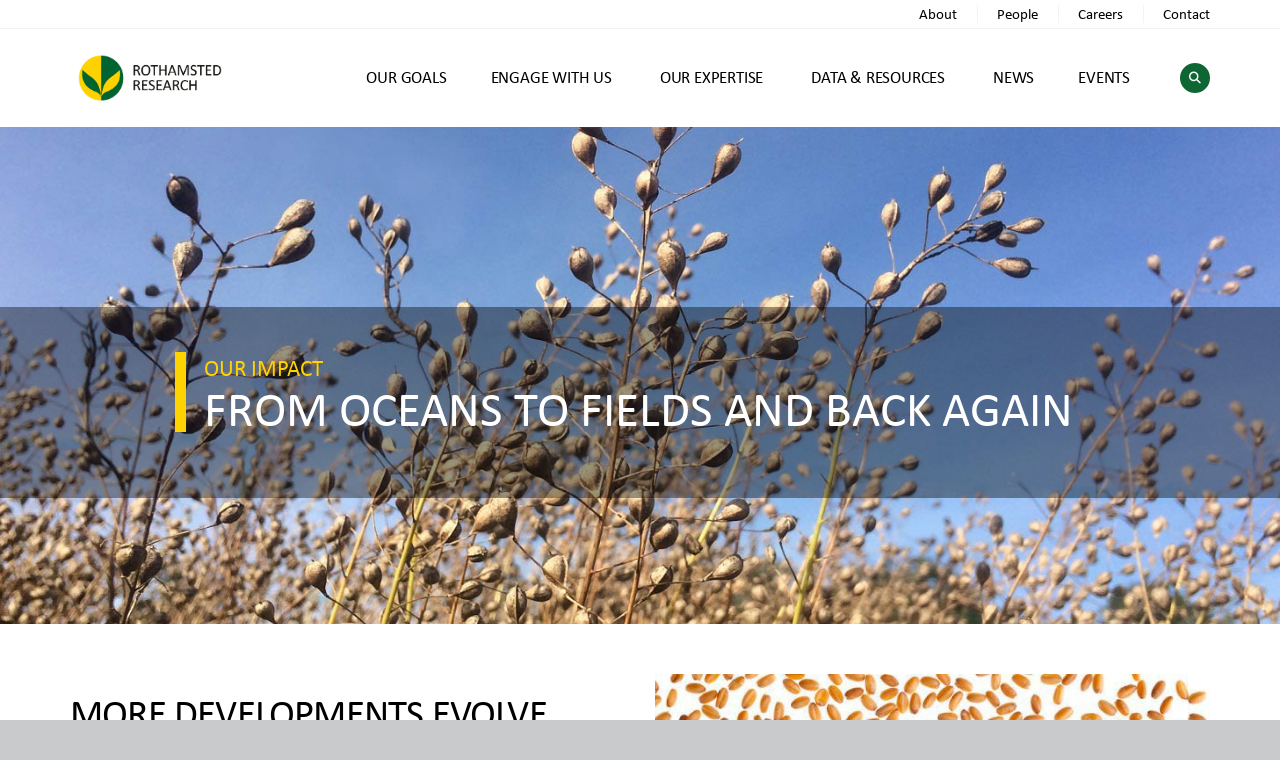

--- FILE ---
content_type: text/html; charset=UTF-8
request_url: https://www.rothamsted.ac.uk/oceans-fields-and-back-again
body_size: 56256
content:
																		<!DOCTYPE html>
<html lang="en" dir="ltr">
  <head>
    <meta charset="utf-8" />
<link rel="canonical" href="https://www.rothamsted.ac.uk/oceans-fields-and-back-again" />
<meta name="Generator" content="Drupal 10 (https://www.drupal.org)" />
<meta name="MobileOptimized" content="width" />
<meta name="HandheldFriendly" content="true" />
<meta name="viewport" content="width=device-width, initial-scale=1.0" />
<style>header .site-branding-logo{max-width:160px!important;} header.header-default .header-main-inner .branding{width:160px!important;}</style>
<link rel="icon" href="/sites/default/files/rothamsted-favicon_0.png" type="image/png" />

    <title>From oceans to fields and back again | Rothamsted Research</title>
    <link rel="stylesheet" media="all" href="/sites/default/files/css/css_-X8QXx9O6r9w_nv00o85KroXvWz48xG6P1HpQRlxXFo.css?delta=0&amp;language=en&amp;theme=codesk_sub&amp;include=eJxli1EKhDAMBS_UTY8kqY0lGNvFl7r09rsIi4I_j8cMM7csWGOxlthe8GFaS5hPOqGneF3CqpWyLNzNQ-FDGdObi6SulmWPT0QMiIOWvVWXmv8VTH_WeFzVDT0qDLhsMTEkHCofxHNpa7mbfAFfo0zw" />
<link rel="stylesheet" media="all" href="//fonts.googleapis.com/css2?family=Montserrat:wght@300;400;500;700;800;900&amp;display=swap" />
<link rel="stylesheet" media="all" href="//fonts.googleapis.com/css2?family=Open+Sans:wght@300;400;500;600;700;800&amp;display=swap" />
<link rel="stylesheet" media="all" href="//fast.fonts.net/cssapi/850a3186-46f2-44ee-8314-17899533b257.css" />
<link rel="stylesheet" media="all" href="/sites/default/files/css/css_g2mmVEhXsSW7mjF4XHv0vlSUrbPQ3Tqhzl1tchMlc2o.css?delta=4&amp;language=en&amp;theme=codesk_sub&amp;include=eJxli1EKhDAMBS_UTY8kqY0lGNvFl7r09rsIi4I_j8cMM7csWGOxlthe8GFaS5hPOqGneF3CqpWyLNzNQ-FDGdObi6SulmWPT0QMiIOWvVWXmv8VTH_WeFzVDT0qDLhsMTEkHCofxHNpa7mbfAFfo0zw" />


    <script type="application/json" data-drupal-selector="drupal-settings-json">{"path":{"baseUrl":"\/","pathPrefix":"","currentPath":"node\/379","currentPathIsAdmin":false,"isFront":false,"currentLanguage":"en"},"pluralDelimiter":"\u0003","suppressDeprecationErrors":true,"ajaxTrustedUrl":{"\/search\/node":true},"user":{"uid":0,"permissionsHash":"6786bfc0bab58adbe5653e2ddd3356e0b8c0eecb6808a237bffd805b4ca98ddb"}}</script>
<script src="/sites/default/files/js/js_qpp_Lq-eqNzMhvs9rV0b6YeAah8msxksJ_XxNVWDxd4.js?scope=header&amp;delta=0&amp;language=en&amp;theme=codesk_sub&amp;include=eJxly1EKgCAQhOELmR4pVt1kadFwNOj2RRBGvQ3f8IcSGatLWjzphHao5GTCrTO6d2NarJJt5IW6NpNoF8K8UWLfRSNX9ydLADfYpZbcOMengsr1Kh2jetG3OgHFQ0Dq"></script>


    

    
          <style class="style-customize">:root { }</style>
    
          <style type="text/css">.el-92609846 > .bb-inner{padding-top:50px!important; padding-bottom:50px!important}
.el-63748396 > .bb-inner{padding-top:50px!important; padding-bottom:50px!important}
.el-79876957 > .bb-inner{padding-top:50px!important; padding-bottom:50px!important}
.el-75908476 > .bb-inner{padding-top:50px!important; padding-bottom:50px!important}
.el-93742632 > .bb-inner{padding-top:15px!important; margin-top:15px!important}
</style>
    
  </head>

  
  <body class="gavias-pagebuilder layout-no-sidebars wide path-node node--type-pages">

    <a href="#main-content" class="visually-hidden focusable">
      Skip to main content
    </a>

    
    
      <div class="dialog-off-canvas-main-canvas" data-off-canvas-main-canvas>
    <div class="gva-body-wrapper">
	<div class="body-page gva-body-page">
	   <header id="header" class="header-default">
  
      <div class="topbar">
      <div class="container">
        <div class="row">
          <div class="col-12">
            <div class="topbar-content-inner clearfix"> 
              <div class="topbar-content">  <div>
    <div id="block-topbarmenu" class="block block-block-content block-block-contenta85efe6f-ffcf-4f1d-b273-e1b68e775edf no-title">
  
    
      <div class="content block-content">
      
            <div class="field field--name-body field--type-text-with-summary field--label-hidden field__item"><div class="topmenu topbar-information d-xl-block d-lg-block d-md-block d-sm-block d-none"><ul><li><a href="/about-rothamsted-research" title="About">About</a></li><li><a href="/our-people" title="People">People</a></li><li><a href="/careers-rothamsted" title="Careers">Careers</a></li><li><a href="/contact-0" title="Contact">Contact</a></li></ul></div></div>
      
    </div>
  </div>

  </div>
</div>
                          </div>  
          </div>
        </div>
      </div>
    </div>
  
            

   <div class="header-main gv-sticky-menu">
      <div class="container header-content-layout">
         <div class="header-main-inner p-relative">
            <div class="row">
              <div class="col-md-12 col-sm-12 col-xs-12 content-inner">
                <div class="branding">
                                        <div>
    
      <a href="/" title="Home" rel="home" class="site-branding-logo">
        
        <img class="logo-site" src="/sites/default/files/rothamsted-logo.png" alt="Home" />
        
    </a>
    
  </div>

                                  </div>
                
                <div class="header-inner clearfix ">
                  <div class="main-menu">
                    <div class="area-main-menu">
                      <div class="area-inner">
                        <div class="gva-offcanvas-mobile">
                          <div class="close-offcanvas hidden"><i class="fa fa-times"></i></div>
                          <div class="main-menu-inner">
                                                            <div>
    <nav aria-labelledby="block-codesk-sub-main-menu-menu" id="block-codesk-sub-main-menu" class="block block-menu navigation menu--main">
          
  
  <h2  class="visually-hidden block-title block-title" id="block-codesk-sub-main-menu-menu"><span>Main navigation</span></h2>
  
  <div class="block-content">
                 
<div class="gva-navigation">

              <ul  class="clearfix gva_menu gva_menu_main">

                                      <li  class="menu-item ">
        <a href="/our-goals">          OUR GOALS        </a>
                      </li>
                                                        <li  class="menu-item menu-item--expanded  gva-mega-menu megamenu menu-grid menu-columns-3">
        <a href="">          ENGAGE WITH US<span class="icaret nav-plus"></span>        </a>
                              <ul class="menu sub-menu">
                                      <li  class="menu-item">
        <a href="/knowledge-exchange">          KNOWLEDGE EXCHANGE        </a>
                      </li>
                                  <li  class="menu-item">
        <a href="/partnering-business">          PARTNERING WITH BUSINESS        </a>
                      </li>
                                  <li  class="menu-item">
        <a href="/global-partnerships">          GLOBAL PARTNERSHIPS        </a>
                      </li>
                                  <li  class="menu-item">
        <a href="/public-engagement">          PUBLIC ENGAGEMENT        </a>
                      </li>
                                  <li  class="menu-item">
        <a href="/innovation">          INNOVATION        </a>
                      </li>
                                  <li  class="menu-item">
        <a href="/engaging-policy-makers">          ENGAGING WITH POLICY MAKERS        </a>
                      </li>
                                  <li  class="menu-item">
        <a href="/get-involved">          GET INVOLVED        </a>
                      </li>
        </ul>
        </li>
                                                        <li  class="menu-item menu-item--expanded  gva-mega-menu megamenu menu-grid menu-columns-3">
        <a href="">          OUR EXPERTISE<span class="icaret nav-plus"></span>        </a>
                              <ul class="menu sub-menu">
                                      <li  class="menu-item">
        <a href="/science-strategic-teams">          SCIENCE TEAMS        </a>
                      </li>
                                  <li  class="menu-item">
        <a href="/our-people/science">          OUR SCIENTISTS        </a>
                      </li>
                                  <li  class="menu-item">
        <a href="/national-bioscience-research-infrastructures">          NATIONAL BIOSCIENCE RESEARCH INFRASTRUCTURES        </a>
                      </li>
                                  <li  class="menu-item">
        <a href="/science-programmes-and-projects">          SCIENCE PROGRAMMES AND PROJECTS        </a>
                      </li>
                                  <li  class="menu-item">
        <a href="/scientific-facilities-and-services">          SCIENTIFIC FACILITIES &amp; SERVICES        </a>
                      </li>
        </ul>
        </li>
                                                        <li  class="menu-item menu-item--expanded  gva-mega-menu megamenu menu-grid menu-columns-3">
        <a href="">          DATA &amp; RESOURCES<span class="icaret nav-plus"></span>        </a>
                              <ul class="menu sub-menu">
                                      <li  class="menu-item">
        <a href="https://repository.rothamsted.ac.uk">          PUBLICATIONS        </a>
                      </li>
                                  <li  class="menu-item">
        <a href="/data-repositories-model-and-software">          DATA, MODELS AND SOFTWARE        </a>
                      </li>
                                  <li  class="menu-item">
        <a href="/interactive-web-based-tools">          INTERACTIVE TOOLS        </a>
                      </li>
                                  <li  class="menu-item">
        <a href="/library-collections-archives">          LIBRARY COLLECTION &amp; ARCHIVES        </a>
                      </li>
        </ul>
        </li>
                                  <li  class="menu-item ">
        <a href="/news">          NEWS        </a>
                      </li>
                                  <li  class="menu-item ">
        <a href="/events">          EVENTS        </a>
                      </li>
        </ul>
  

</div>


        </div>  
</nav>

  </div>

                                                      </div>

                                                      <div class="after-offcanvas hidden">
                                <div>
    <div data-drupal-messages-fallback class="hidden"></div>
<nav aria-labelledby="block-codesk-sub-account-menu-menu" id="block-codesk-sub-account-menu" class="block block-menu navigation menu--account">
          
  
  <h2  class="visually-hidden block-title block-title" id="block-codesk-sub-account-menu-menu"><span>User account menu</span></h2>
  
  <div class="block-content">
                 
              <ul class="gva_menu">
        
            <li  class="menu-item">
        <a href="/user/login" data-drupal-link-system-path="user/login">Log in</a>
        
      </li>
        </ul>
  


        </div>  
</nav>


<div class="breadcrumb-content-inner">
  <div class="gva-breadcrumb-content">
    <div id="block-codesk-sub-breadcrumbs" class="text-light block gva-block-breadcrumb block-system block-system-breadcrumb-block no-title">
      <div class="breadcrumb-style" style="background-color: #F6F6F6;background-image: url(&#039;/themes/custom/codesk/assets/images/breadcrumb.jpg&#039;);background-position: center center;background-repeat: no-repeat;">
          <div class="breadcrumb-content-main">  
          <h1 class="page-title">From oceans to fields and back again </h1>          
                          <div class="">
                <div class="content block-content"><div class="breadcrumb-links">
  <div class="content-inner">
          <nav class="breadcrumb " aria-labelledby="system-breadcrumb">
      </nav>
      </div> 
</div>  </div>
              </div>  
                      </div> 
        <div class="gva-parallax-inner skrollable skrollable-between" data-bottom-top="top: -80%;" data-top-bottom="top: 0%;"></div>    
      </div> 
    </div>  
  </div>  
</div>  

<div class="views-element-container block block-views block-views-blockarticles-block-1 no-title" id="block-views-block-articles-block-1">
  
    
      <div class="content block-content">
      <div><div class="gva-view js-view-dom-id-7c1ea1ab6eaaabfa0126cd4360318b171b98dc171fd34e7fef6ba64741c1f3cc">
  
  
  

  
  
  

  <div class="owl-carousel init-carousel-owl" data-items="3" data-items_lg="3" data-items_md="3" data-items_sm="2" data-items_xs="1" data-loop="1" data-speed="200" data-auto_play="0" data-auto_play_speed="1000" data-auto_play_timeout="3000" data-auto_play_hover="1" data-navigation="1" data-rewind_nav="1" data-pagination="0" data-mouse_drag="1" data-touch_drag="1">
   
   
             <div class="item">
            <div>
  
<!-- Display teaser -->

  <section>
    <div class="post-block teaser">
      <div class="post-image">
        
            <div class="field field--name-field-background-image field--type-image field--label-hidden field__item">
<div class="item-image">
  <a href="/article/big-picture-using-wildflower-strips-pest-control"><img loading="lazy" src="/sites/default/files/styles/medium_750x620_/public/hero-images/_DSC0594HERO.JPG?itok=NW-PUcZw" alt="people in the field" />

</a>
</div>
</div>
      
      </div>
      <div class="post-content text-left">
        <div class="content-inner">
          <div>
          <div class="quarter-margin">
            <div class="button-10">
            <div class="field field--name-field-article-type field--type-entity-reference field--label-hidden field__item"><a href="/taxonomy/term/213" hreflang="en">Article</a></div>
      </div>
            <h4 class="post-title"> <a href="/article/big-picture-using-wildflower-strips-pest-control" rel="bookmark">
<span>The big picture: using wildflower strips for pest control</span>
</a></h4>
            <p class="paragraph-30">
            <div class="field field--name-field-panel-summary field--type-string field--label-hidden field__item">They may be beautiful, but these strips prove pretty deadly for every farmer&#039;s mortal enemy: aphids</div>
      </p>
            <div class="button-10">23 Sep 2022</div>
          </div>
                    </div>
        </div>       
      </div>
    </div>
  </section>
  
  <!-- End Display teaser -->
  
  </div>
         </div>
             <div class="item">
            <div>
  
<!-- Display teaser -->

  <section>
    <div class="post-block teaser">
      <div class="post-image">
        
            <div class="field field--name-field-background-image field--type-image field--label-hidden field__item">
<div class="item-image">
  <a href="/article/big-picture-water-detectives-tracking-pollution-its-colour"><img loading="lazy" src="/sites/default/files/styles/medium_750x620_/public/hero-images/Hero1.jpg?itok=lMsGRxc2" alt="water test" />

</a>
</div>
</div>
      
      </div>
      <div class="post-content text-left">
        <div class="content-inner">
          <div>
          <div class="quarter-margin">
            <div class="button-10">
            <div class="field field--name-field-article-type field--type-entity-reference field--label-hidden field__item"><a href="/taxonomy/term/213" hreflang="en">Article</a></div>
      </div>
            <h4 class="post-title"> <a href="/article/big-picture-water-detectives-tracking-pollution-its-colour" rel="bookmark">
<span>THE BIG PICTURE: THE WATER DETECTIVES TRACKING POLLUTION BY ITS COLOUR</span>
</a></h4>
            <p class="paragraph-30">
            <div class="field field--name-field-panel-summary field--type-string field--label-hidden field__item">Tracking pollution sources involves hi tech kit and know how - that was until now</div>
      </p>
            <div class="button-10">23 Sep 2022</div>
          </div>
                    </div>
        </div>       
      </div>
    </div>
  </section>
  
  <!-- End Display teaser -->
  
  </div>
         </div>
             <div class="item">
            <div>
  
<!-- Display teaser -->

  <section>
    <div class="post-block teaser">
      <div class="post-image">
        
            <div class="field field--name-field-background-image field--type-image field--label-hidden field__item">
<div class="item-image">
  <a href="/article/kicking-habit-pesticides"><img loading="lazy" src="/sites/default/files/styles/medium_750x620_/public/hero-images/Pollen-beetle.jpg?itok=4p1ev_oG" alt="pollen beetle" />

</a>
</div>
</div>
      
      </div>
      <div class="post-content text-left">
        <div class="content-inner">
          <div>
          <div class="quarter-margin">
            <div class="button-10">
            <div class="field field--name-field-article-type field--type-entity-reference field--label-hidden field__item"><a href="/taxonomy/term/213" hreflang="en">Article</a></div>
      </div>
            <h4 class="post-title"> <a href="/article/kicking-habit-pesticides" rel="bookmark">
<span>KICKING THE HABIT: PESTICIDES</span>
</a></h4>
            <p class="paragraph-30">
            <div class="field field--name-field-panel-summary field--type-string field--label-hidden field__item">Does farming need to go cold turkey? Part 2 of our series.</div>
      </p>
            <div class="button-10">23 Sep 2022</div>
          </div>
                    </div>
        </div>       
      </div>
    </div>
  </section>
  
  <!-- End Display teaser -->
  
  </div>
         </div>
             <div class="item">
            <div>
  
<!-- Display teaser -->

  <section>
    <div class="post-block teaser">
      <div class="post-image">
        
            <div class="field field--name-field-background-image field--type-image field--label-hidden field__item">
<div class="item-image">
  <a href="/article/kicking-habit-livestock-farms"><img loading="lazy" src="/sites/default/files/styles/medium_750x620_/public/hero-images/North-Wyke-Farm-Livestock-.jpg?itok=8XK9rJUu" alt="cows in the field" />

</a>
</div>
</div>
      
      </div>
      <div class="post-content text-left">
        <div class="content-inner">
          <div>
          <div class="quarter-margin">
            <div class="button-10">
            <div class="field field--name-field-article-type field--type-entity-reference field--label-hidden field__item"><a href="/taxonomy/term/213" hreflang="en">Article</a></div>
      </div>
            <h4 class="post-title"> <a href="/article/kicking-habit-livestock-farms" rel="bookmark">
<span>KICKING THE HABIT: LIVESTOCK FARMS</span>
</a></h4>
            <p class="paragraph-30">
            <div class="field field--name-field-panel-summary field--type-string field--label-hidden field__item">Does farming need to go cold turkey? Part 4 of our series.</div>
      </p>
            <div class="button-10">23 Sep 2022</div>
          </div>
                    </div>
        </div>       
      </div>
    </div>
  </section>
  
  <!-- End Display teaser -->
  
  </div>
         </div>
             <div class="item">
            <div>
  
<!-- Display teaser -->

  <section>
    <div class="post-block teaser">
      <div class="post-image">
        
            <div class="field field--name-field-background-image field--type-image field--label-hidden field__item">
<div class="item-image">
  <a href="/article/kicking-habit-food-thought"><img loading="lazy" src="/sites/default/files/styles/medium_750x620_/public/hero-images/DSC7413.jpg?itok=FTnVr1KK" alt="fruits and vegetables" />

</a>
</div>
</div>
      
      </div>
      <div class="post-content text-left">
        <div class="content-inner">
          <div>
          <div class="quarter-margin">
            <div class="button-10">
            <div class="field field--name-field-article-type field--type-entity-reference field--label-hidden field__item"><a href="/taxonomy/term/213" hreflang="en">Article</a></div>
      </div>
            <h4 class="post-title"> <a href="/article/kicking-habit-food-thought" rel="bookmark">
<span>KICKING THE HABIT: FOOD FOR THOUGHT</span>
</a></h4>
            <p class="paragraph-30">
            <div class="field field--name-field-panel-summary field--type-string field--label-hidden field__item">Does farming need to go cold turkey? The last part in our series.</div>
      </p>
            <div class="button-10">23 Sep 2022</div>
          </div>
                    </div>
        </div>       
      </div>
    </div>
  </section>
  
  <!-- End Display teaser -->
  
  </div>
         </div>
             <div class="item">
            <div>
  
<!-- Display teaser -->

  <section>
    <div class="post-block teaser">
      <div class="post-image">
        
            <div class="field field--name-field-background-image field--type-image field--label-hidden field__item">
<div class="item-image">
  <a href="/article/kicking-habit-fertilisers"><img loading="lazy" src="/sites/default/files/styles/medium_750x620_/public/hero-images/Fertiliser%20Spreading.jpg?itok=wktZKKJz" alt="fertiliser spreading" />

</a>
</div>
</div>
      
      </div>
      <div class="post-content text-left">
        <div class="content-inner">
          <div>
          <div class="quarter-margin">
            <div class="button-10">
            <div class="field field--name-field-article-type field--type-entity-reference field--label-hidden field__item"><a href="/taxonomy/term/213" hreflang="en">Article</a></div>
      </div>
            <h4 class="post-title"> <a href="/article/kicking-habit-fertilisers" rel="bookmark">
<span>KICKING THE HABIT: FERTILISERS</span>
</a></h4>
            <p class="paragraph-30">
            <div class="field field--name-field-panel-summary field--type-string field--label-hidden field__item">Does farming need to go cold turkey? Part 3 of our series.</div>
      </p>
            <div class="button-10">23 Sep 2022</div>
          </div>
                    </div>
        </div>       
      </div>
    </div>
  </section>
  
  <!-- End Display teaser -->
  
  </div>
         </div>
             <div class="item">
            <div>
  
<!-- Display teaser -->

  <section>
    <div class="post-block teaser">
      <div class="post-image">
        
            <div class="field field--name-field-background-image field--type-image field--label-hidden field__item">
<div class="item-image">
  <a href="/article/kicking-habit"><img loading="lazy" src="/sites/default/files/styles/medium_750x620_/public/hero-images/Knight-24m-tractor-mounted-sprayer.jpg?itok=TytOSvto" alt="tractor mounted sprayer" />

</a>
</div>
</div>
      
      </div>
      <div class="post-content text-left">
        <div class="content-inner">
          <div>
          <div class="quarter-margin">
            <div class="button-10">
            <div class="field field--name-field-article-type field--type-entity-reference field--label-hidden field__item"><a href="/taxonomy/term/213" hreflang="en">Article</a></div>
      </div>
            <h4 class="post-title"> <a href="/article/kicking-habit" rel="bookmark">
<span>KICKING THE HABIT</span>
</a></h4>
            <p class="paragraph-30">
            <div class="field field--name-field-panel-summary field--type-string field--label-hidden field__item">Does farming need to go cold turkey? Part 1 of our series.</div>
      </p>
            <div class="button-10">23 Sep 2022</div>
          </div>
                    </div>
        </div>       
      </div>
    </div>
  </section>
  
  <!-- End Display teaser -->
  
  </div>
         </div>
             <div class="item">
            <div>
  
<!-- Display teaser -->

  <section>
    <div class="post-block teaser">
      <div class="post-image">
        
            <div class="field field--name-field-background-image field--type-image field--label-hidden field__item">
<div class="item-image">
  <a href="/article/lte-we-trust"><img loading="lazy" src="/sites/default/files/styles/medium_750x620_/public/hero-images/4928%20Park%20Grass%20Experiment%202016%20_DSC3806.jpg?itok=qoFf4BTt" alt="park grass" />

</a>
</div>
</div>
      
      </div>
      <div class="post-content text-left">
        <div class="content-inner">
          <div>
          <div class="quarter-margin">
            <div class="button-10">
            <div class="field field--name-field-article-type field--type-entity-reference field--label-hidden field__item"><a href="/taxonomy/term/213" hreflang="en">Article</a></div>
      </div>
            <h4 class="post-title"> <a href="/article/lte-we-trust" rel="bookmark">
<span>In LTE we trust</span>
</a></h4>
            <p class="paragraph-30">
            <div class="field field--name-field-panel-summary field--type-string field--label-hidden field__item">Three Rothamsted long term experiments are now supported by the Ecological Continuity Trust</div>
      </p>
            <div class="button-10">23 Sep 2022</div>
          </div>
                    </div>
        </div>       
      </div>
    </div>
  </section>
  
  <!-- End Display teaser -->
  
  </div>
         </div>
             <div class="item">
            <div>
  
<!-- Display teaser -->

  <section>
    <div class="post-block teaser">
      <div class="post-image">
        
            <div class="field field--name-field-background-image field--type-image field--label-hidden field__item">
<div class="item-image">
  <a href="/article/ge-field-trial-low-asparagine-wheat-qa"><img loading="lazy" src="/sites/default/files/styles/medium_750x620_/public/hero-images/Bread-and-wheat.jpg?itok=XExtgCLq" alt="bread and wheat" />

</a>
</div>
</div>
      
      </div>
      <div class="post-content text-left">
        <div class="content-inner">
          <div>
          <div class="quarter-margin">
            <div class="button-10">
            <div class="field field--name-field-article-type field--type-entity-reference field--label-hidden field__item"><a href="/taxonomy/term/213" hreflang="en">Article</a></div>
      </div>
            <h4 class="post-title"> <a href="/article/ge-field-trial-low-asparagine-wheat-qa" rel="bookmark">
<span>GE Field Trial: Low Asparagine Wheat Q&amp;A</span>
</a></h4>
            <p class="paragraph-30">
            <div class="field field--name-field-panel-summary field--type-string field--label-hidden field__item">Find out more about our proposed trials of gene edited (GE) wheat.</div>
      </p>
            <div class="button-10">23 Sep 2022</div>
          </div>
                    </div>
        </div>       
      </div>
    </div>
  </section>
  
  <!-- End Display teaser -->
  
  </div>
         </div>
             <div class="item">
            <div>
  
<!-- Display teaser -->

  <section>
    <div class="post-block teaser">
      <div class="post-image">
        
            <div class="field field--name-field-background-image field--type-image field--label-hidden field__item">
<div class="item-image">
  <a href="/article/field-trialling-gm-and-ge-crops-rothamsted"><img loading="lazy" src="/sites/default/files/styles/medium_750x620_/public/hero-images/6048%20GM%20Camelina%20Trial%202015%20DSC_4888_0.jpg?itok=ExErP-mL" alt="camelina" />

</a>
</div>
</div>
      
      </div>
      <div class="post-content text-left">
        <div class="content-inner">
          <div>
          <div class="quarter-margin">
            <div class="button-10">
            <div class="field field--name-field-article-type field--type-entity-reference field--label-hidden field__item"><a href="/article-type/science" hreflang="en">Science</a></div>
      </div>
            <h4 class="post-title"> <a href="/article/field-trialling-gm-and-ge-crops-rothamsted" rel="bookmark">
<span>Field trialling GM and GE crops at Rothamsted</span>
</a></h4>
            <p class="paragraph-30">
            <div class="field field--name-field-panel-summary field--type-string field--label-hidden field__item">Throughout the last year, field trials of GM and GE crops have continued at Rothamsted despite the various lockdowns and other restrictions that have hampered progress elsewhere.</div>
      </p>
            <div class="button-10">23 Sep 2022</div>
          </div>
                    </div>
        </div>       
      </div>
    </div>
  </section>
  
  <!-- End Display teaser -->
  
  </div>
         </div>
             <div class="item">
            <div>
  
<!-- Display teaser -->

  <section>
    <div class="post-block teaser">
      <div class="post-image">
        
            <div class="field field--name-field-background-image field--type-image field--label-hidden field__item">
<div class="item-image">
  <a href="/article/fact-or-fake-news-our-food-becoming-less-nutritious"><img loading="lazy" src="/sites/default/files/styles/medium_750x620_/public/hero-images/3732-Bread-_DSC8433-BANNER-5.jpg?itok=sGPBwkpc" alt="bread" />

</a>
</div>
</div>
      
      </div>
      <div class="post-content text-left">
        <div class="content-inner">
          <div>
          <div class="quarter-margin">
            <div class="button-10">
            <div class="field field--name-field-article-type field--type-entity-reference field--label-hidden field__item"><a href="/article-type/blog" hreflang="en">Blog</a></div>
      </div>
            <h4 class="post-title"> <a href="/article/fact-or-fake-news-our-food-becoming-less-nutritious" rel="bookmark">
<span>Fact or Fake News: is our food becoming less nutritious?</span>
</a></h4>
            <p class="paragraph-30">
            <div class="field field--name-field-panel-summary field--type-string field--label-hidden field__item">Twittersphere reports we need to eat twice as much broccoli</div>
      </p>
            <div class="button-10">23 Sep 2022</div>
          </div>
                    </div>
        </div>       
      </div>
    </div>
  </section>
  
  <!-- End Display teaser -->
  
  </div>
         </div>
             <div class="item">
            <div>
  
<!-- Display teaser -->

  <section>
    <div class="post-block teaser">
      <div class="post-image">
        
            <div class="field field--name-field-background-image field--type-image field--label-hidden field__item">
<div class="item-image">
  <a href="/article/dont-let-perfect-be-enemy-good"><img loading="lazy" src="/sites/default/files/styles/medium_750x620_/public/hero-images/china-hero.jpg?itok=9emhJkY6" alt="tea field" />

</a>
</div>
</div>
      
      </div>
      <div class="post-content text-left">
        <div class="content-inner">
          <div>
          <div class="quarter-margin">
            <div class="button-10">
            <div class="field field--name-field-article-type field--type-entity-reference field--label-hidden field__item"><a href="/article-type/video" hreflang="en">Video</a></div>
      </div>
            <h4 class="post-title"> <a href="/article/dont-let-perfect-be-enemy-good" rel="bookmark">
<span>Don&#039;t let the perfect, be the enemy of the good</span>
</a></h4>
            <p class="paragraph-30">
            <div class="field field--name-field-panel-summary field--type-string field--label-hidden field__item">Hindsight is a wonderful thing, especially when it is other people’s…</div>
      </p>
            <div class="button-10">23 Sep 2022</div>
          </div>
                    </div>
        </div>       
      </div>
    </div>
  </section>
  
  <!-- End Display teaser -->
  
  </div>
         </div>
             <div class="item">
            <div>
  
<!-- Display teaser -->

  <section>
    <div class="post-block teaser">
      <div class="post-image">
        
            <div class="field field--name-field-background-image field--type-image field--label-hidden field__item">
<div class="item-image">
  <a href="/article/does-genome-editing-cause-unintended-consequences"><img loading="lazy" src="/sites/default/files/styles/medium_750x620_/public/hero-images/Traditional5050%20%280-00-14-54%29.jpg?itok=QFnDURjL" alt="dna" />

</a>
</div>
</div>
      
      </div>
      <div class="post-content text-left">
        <div class="content-inner">
          <div>
          <div class="quarter-margin">
            <div class="button-10">
            <div class="field field--name-field-article-type field--type-entity-reference field--label-hidden field__item"><a href="/taxonomy/term/213" hreflang="en">Article</a></div>
      </div>
            <h4 class="post-title"> <a href="/article/does-genome-editing-cause-unintended-consequences" rel="bookmark">
<span>Does Genome Editing cause unintended consequences?</span>
</a></h4>
            <p class="paragraph-30">
            <div class="field field--name-field-panel-summary field--type-string field--label-hidden field__item">Rather than ask if genome editing leads to unintended genetic consequences, it’s better to ask if it leads to more changes, and the answer to that is no.</div>
      </p>
            <div class="button-10">23 Sep 2022</div>
          </div>
                    </div>
        </div>       
      </div>
    </div>
  </section>
  
  <!-- End Display teaser -->
  
  </div>
         </div>
             <div class="item">
            <div>
  
<!-- Display teaser -->

  <section>
    <div class="post-block teaser">
      <div class="post-image">
        
            <div class="field field--name-field-background-image field--type-image field--label-hidden field__item">
<div class="item-image">
  <a href="/article/writing-killer-pitch-your-innovation"><img loading="lazy" src="/sites/default/files/styles/medium_750x620_/public/hero-images/Pitching.png?itok=sK6kR3sV" alt="pitching" />

</a>
</div>
</div>
      
      </div>
      <div class="post-content text-left">
        <div class="content-inner">
          <div>
          <div class="quarter-margin">
            <div class="button-10">
            <div class="field field--name-field-article-type field--type-entity-reference field--label-hidden field__item"><a href="/taxonomy/term/213" hreflang="en">Article</a></div>
      </div>
            <h4 class="post-title"> <a href="/article/writing-killer-pitch-your-innovation" rel="bookmark">
<span>WRITING A KILLER PITCH FOR YOUR INNOVATION</span>
</a></h4>
            <p class="paragraph-30">
            <div class="field field--name-field-panel-summary field--type-string field--label-hidden field__item">Writing a killer pitch for your innovation</div>
      </p>
            <div class="button-10">7 Sep 2022</div>
          </div>
                    </div>
        </div>       
      </div>
    </div>
  </section>
  
  <!-- End Display teaser -->
  
  </div>
         </div>
             <div class="item">
            <div>
  
<!-- Display teaser -->

  <section>
    <div class="post-block teaser">
      <div class="post-image">
        
            <div class="field field--name-field-background-image field--type-image field--label-hidden field__item">
<div class="item-image">
  <a href="/article/spinning-out"><img loading="lazy" src="/sites/default/files/styles/medium_750x620_/public/hero-images/Spinning%20out.png?itok=ujZGXxaO" alt="post-it on wall" />

</a>
</div>
</div>
      
      </div>
      <div class="post-content text-left">
        <div class="content-inner">
          <div>
          <div class="quarter-margin">
            <div class="button-10">
            <div class="field field--name-field-article-type field--type-entity-reference field--label-hidden field__item"><a href="/taxonomy/term/213" hreflang="en">Article</a></div>
      </div>
            <h4 class="post-title"> <a href="/article/spinning-out" rel="bookmark">
<span>SPINNING OUT</span>
</a></h4>
            <p class="paragraph-30">
            <div class="field field--name-field-panel-summary field--type-string field--label-hidden field__item">Starting a business can be high risk-high reward, and the ups and downs make it both exciting and challenging. No two days are the same and you never really know what is round the next corner.</div>
      </p>
            <div class="button-10">7 Sep 2022</div>
          </div>
                    </div>
        </div>       
      </div>
    </div>
  </section>
  
  <!-- End Display teaser -->
  
  </div>
         </div>
    
</div>

    

  
  

  
  
</div>
</div>

    </div>
  </div>
<div id="block-codesk-sub-powered" class="block block-system block-system-powered-by-block no-title">
  
    
      <div class="content block-content">
      <span>Powered by <a href="https://www.drupal.org">Drupal</a></span>
    </div>
  </div>
<div id="block-codesk-sub-syndicate" role="complementary" class="block block-node block-node-syndicate-block no-title">
  
    
      <div class="content block-content">
      <a href="/rss.xml" class="feed-icon">
  Subscribe to RSS feed
</a>

    </div>
  </div>
<div class="search-block-form block block-search" data-drupal-selector="search-block-form" id="block-codesk-sub-search-form-wide" role="search">
  
    
      <form action="/search/node" method="get" id="search-block-form" accept-charset="UTF-8" class="search-form search-block-form">
  <div class="js-form-item form-item js-form-type-search form-item-keys js-form-item-keys form-no-label">
      <label for="edit-keys" class="visually-hidden">Search</label>
        <input title="Enter the terms you wish to search for." data-drupal-selector="edit-keys" type="search" id="edit-keys" name="keys" value="" size="15" maxlength="128" class="form-search" />

        </div>
<div data-drupal-selector="edit-actions" class="form-actions js-form-wrapper form-wrapper" id="edit-actions"><input class="search-form__submit button js-form-submit form-submit" data-drupal-selector="edit-submit" type="submit" id="edit-submit" value="Search" />
</div>

</form>

  </div>
<div class="search-block-form block block-search" data-drupal-selector="search-block-form-2" id="block-codesk-sub-search-form-narrow" role="search">
  
    
      <form action="/search/node" method="get" id="search-block-form--2" accept-charset="UTF-8" class="search-form search-block-form">
  <div class="js-form-item form-item js-form-type-search form-item-keys js-form-item-keys form-no-label">
      <label for="edit-keys--2" class="visually-hidden">Search</label>
        <input title="Enter the terms you wish to search for." data-drupal-selector="edit-keys" type="search" id="edit-keys--2" name="keys" value="" size="15" maxlength="128" class="form-search" />

        </div>
<div data-drupal-selector="edit-actions" class="form-actions js-form-wrapper form-wrapper" id="edit-actions--2"><input class="search-form__submit button js-form-submit form-submit" data-drupal-selector="edit-submit" type="submit" id="edit-submit--2" value="Search" />
</div>

</form>

  </div>

  </div>

                            </div>
                                                  </div>
                        
                        <div id="menu-bar" class="menu-bar menu-bar-mobile d-lg-none d-xl-none">
                          <span class="one"></span>
                          <span class="two"></span>
                          <span class="three"></span>
                        </div>

                                                  <div class="gva-search-region search-region">
                            <span class="icon"><i class="fas fa-search"></i></span>
                            <div class="search-content">  
                                <div>
    <div class="search-block-form block block-search" data-drupal-selector="search-block-form-3" id="block-searchform" role="search">
  
    
      <form action="/search/node" method="get" id="search-block-form--3" accept-charset="UTF-8" class="search-form search-block-form">
  <div class="js-form-item form-item js-form-type-search form-item-keys js-form-item-keys form-no-label">
      <label for="edit-keys--3" class="visually-hidden">Search</label>
        <input title="Enter the terms you wish to search for." data-drupal-selector="edit-keys" type="search" id="edit-keys--3" name="keys" value="" size="15" maxlength="128" class="form-search" />

        </div>
<div data-drupal-selector="edit-actions" class="form-actions js-form-wrapper form-wrapper" id="edit-actions--3"><input class="search-form__submit button js-form-submit form-submit" data-drupal-selector="edit-submit" type="submit" id="edit-submit--3" value="Search" />
</div>

</form>

  </div>

  </div>

                            </div>  
                          </div>
                        
                      </div>
                    </div>
                  </div>  
                </div> 
              </div>

            </div>
         </div>
      </div>
   </div>

</header>

		
		
		<div role="main" class="main main-page">
		
			<div class="clearfix"></div>
				

							<div class="help gav-help-region">
					<div class="container">
						<div class="content-inner">
							
						</div>
					</div>
				</div>
						
			<div class="clearfix"></div>
						
			<div class="clearfix"></div>
			
			<div id="content" class="content content-full">
				<div class="container-full container-bg">
					<div class="content-main-inner">
	<div id="page-main-content" class="main-content">
		<div class="main-content-inner">
			
							<div class="content-main">
					  <div>
    <div id="block-codesk-sub-content" class="block block-system block-system-main-block no-title">
  
    
      <div class="content block-content">
      
          
<!-- Display detailed page -->
<article data-history-node-id="379" class="node node--type-pages pages full clearfix">

  <!-- Header -->
      <section>
      <div class="blocksBody isHomePage">
        <div class="carousel hero" style="background-image: url(/sites/default/files/pages/from-oceans-to-fields/3.-Dry-pods_3_no-fence_optimize.jpg);">
          <div class="hero-card">
            <div class="card w-75 bg-transparent border-0">
              <div class="card-body">
                <div class="card-decoration">
                  <div class="sub-title-display">
                    <div class="hero--sub-title text-uppercase"> 
            <div class="field field--name-field-page-type field--type-entity-reference field--label-hidden field__item"><a href="/taxonomy/term/237" hreflang="en">Our impact</a></div>
      </div>
                  </div>
                  <div class="card-title hero--subtitle text-uppercase">
<span>From oceans to fields and back again</span>
</div>
                  <div class="lead text-light"> </div>
                </div>
              </div>
            </div>
          </div>
        </div>
      </div>
    </section>
  </article>

<div data-history-node-id="379" class="node node--type-pages pages full clearfix">
  <div class="node__content clearfix">
    <div class="gavias-builder--content">		<div class="gbb-row-wrapper">
		  			  	<div class=" gbb-row  bg-size-cover el-92609846 "  style="" >
		    	<div class="bb-inner default">  
		      	<div class="bb-container container">
			        	<div class="row row-wrapper">
									<div  class="gsc-column el-82849108 col-xl-6 col-lg-6 col-md-6 col-sm-12 col-xs-12   " >
			<div class="column-inner  bg-size-cover ">
				<div class="column-content-inner">
				  <div class="column-content  " ><h2 class="heading-10">More developments evolve from the remarkable science that engineered plants to mimic the nutrient-producing potential of algae.</h2>
<p>What lovelorn teenagers have always known has finally hit home for us all: &ldquo;There are not plenty more fish in the sea.&rdquo; So few fish, in fact, especially of the oily kind that provide highly nutritious omega-3 fatty acids, that researchers have intensified their efforts to make sustainable plant substitutes of this important nutrient more widely available.</p>
<p>Omega-3 is a polyunsaturated fatty acid that is defined, in chemical terms, by the length of its carbon chain. The short-chain ALA (alpha-linolenic acid) is a precursor of the longer chain EPA (eicosapentaenoic acid) that, in turn, is a precursor of the even longer chain DHA (docosahexaenoic acid). And it is these longer chain varieties, EPA and DHA, that bring the proven health benefits throughout life, from childhood development to cardio-vascular disease.</p></div>				</div>  
			</div>
		  
		 </div>
				<div  class="gsc-column el-75102439 col-xl-6 col-lg-6 col-md-6 col-sm-12 col-xs-12   " >
			<div class="column-inner  bg-size-cover ">
				<div class="column-content-inner">
				              <div class="widget gsc-image text-center "  >
               <div class="widget-content">
                   
                    <img src="https://www.rothamsted.ac.uk/sites/default/files/pages/from-oceans-to-fields/omega-3-optimised.jpg" alt=""  />
                                 </div>
            </div>    
         				</div>  
			</div>
		  
		 </div>
			     	 			</div>
    				</div>
  				</div>  
			  				</div>  
		</div>
				<div class="gbb-row-wrapper">
		  			  	<div class="height-500 gbb-row  bg-size-cover el-63748396 "  style="background-image:url('/sites/default/files/pages/from-oceans-to-fields/Seed-Pods_optimize.jpg'); background-repeat:no-repeat; background-position:center center" >
		    	<div class="bb-inner default">  
		      	<div class="bb-container container">
			        	<div class="row row-wrapper">
									<div  class="gsc-column el-34779527 col-xl-5 col-lg-5 col-md-5 col-sm-12 col-xs-12   " >
			<div class="column-inner  bg-size-cover ">
				<div class="column-content-inner">
				  
            <div class="widget gsc-quote-text  no-border" style="background:#f3f3f3;" >
               <div class="widget-content">
                  <div class="content" style=""><i  class="icon fa fa-quote-left"></i><p>In 2016, in the laboratory, similar experiments yielded up to 25% EPA and DHA in the seed oil, a remarkable result.</p></div>
               </div>
            </div>  
            				</div>  
			</div>
		  
		 </div>
			     	 			</div>
    				</div>
  				</div>  
			  				</div>  
		</div>
				<div class="gbb-row-wrapper">
		  			  	<div class=" gbb-row  bg-size-cover el-79876957 "  style="" >
		    	<div class="bb-inner default">  
		      	<div class="bb-container container">
			        	<div class="row row-wrapper">
									<div  class="gsc-column el-20368832 col-xl-12 col-lg-12 col-md-12 col-sm-12 col-xs-12   " >
			<div class="column-inner  bg-size-cover ">
				<div class="column-content-inner">
				  <div class="column-content  " ><p>But these long chain omega-3s are not normally made by humans, nor by fish for that matter. However, fish can regularly pick up what they need by feeding on algae and plankton, which synthesise the nutrients. Supplies are less readily available to humans; they can feed on ALA, by including various oil seeds in their diet, but they are able to convert it to EPA and DHA at an efficiency of only about 5%. As a result, humans have to rely on dietary sources of EPA and DHA, of which the best are oily fish such as mackerel and salmon, or artificial health supplements.</p>
<p>Over the past 20 years, researchers have been tackling this challenge. They have isolated the genes in marine micro-organisms responsible for biosynthesis of omega-3; identified a plant host, Camelina sativa, which is one of Europe&rsquo;s oldest oil seed crops and grown as biomass fuel in North America; and produced genetically modified (GM) crops in experimental field trials at Rothamsted Research. In 2016, in the laboratory, similar experiments yielded up to 25% EPA and DHA in the seed oil, a remarkable result.</p>
<p>The time span of the Omega-3 pipeline, from idea to prototype, is remarkably short for an agricultural innovation, which can often stretch 35 years or more.</p>
<p>Nevertheless, there is still considerable work to be done to move this viable product from the experimental to the commercial phase; in the meantime, retention of Intellectual Property rights protects the interests of UK taxpayers.</p>
<p>For more information on this project please contact <a href="/people/johnathan-napier">Johnathan Napier</a>.</p></div>				</div>  
			</div>
		  
		 </div>
			     	 			</div>
    				</div>
  				</div>  
			  				</div>  
		</div>
				<div class="gbb-row-wrapper">
		  			  	<div class="height-500 gbb-row  bg-size-cover el-75908476 "  style="background-image:url('/sites/default/files/pages/from-oceans-to-fields/DSC_8347.jpg'); background-repeat:no-repeat; background-position:center top" >
		    	<div class="bb-inner default">  
		      	<div class="bb-container container">
			        	<div class="row row-wrapper">
									<div  class="gsc-column el-75219157 col-xl-5 col-lg-5 col-md-5 col-sm-12 col-xs-12   " >
			<div class="column-inner  bg-size-cover ">
				<div class="column-content-inner">
				  
            <div class="widget gsc-quote-text  no-border" style="background:#f3f3f3;" >
               <div class="widget-content">
                  <div class="content" style=""><i  class="icon fa fa-quote-left"></i><p>Unrelenting demand has put considerable pressure on the sustainability of supplies.</p></div>
               </div>
            </div>  
            				</div>  
			</div>
		  
		 </div>
			     	 			</div>
    				</div>
  				</div>  
			  				</div>  
		</div>
		</div>
  </div>
</div>

  <!-- Footer -->
  <section>
    <div class="container-footer footer-top py-5">
      <div class="container-footer-boxed">
        <div class="row">
          <div class="col-xs-12 col-sm-7 col-md-8 col-lg-9"></div>
          <div class="col-xs-12 col-sm-5 col-md-4 col-lg-3">
            <div class="join-us">
              <h3 class="mb-2">JOIN US</h3>
              <p>Science, events and institute updates and discussions.</p>
              <div class="social-links">
                <a class="mr-4 youtube-link" target="_blank" href="//www.youtube.com/user/RothamstedResearch">
                  <i class="fab fa-youtube" aria-hidden="true"></i>
                </a>
                <a class="mr-4" target="_blank" href="//www.facebook.com/Rothamsted-Research-298539835982">
                  <i class="fab fa-facebook-square" aria-hidden="true"></i>
                </a>
                <a class="mr-4" target="_blank" href="//twitter.com/Rothamsted">
                  <i class="fab fa-square-x-twitter" aria-hidden="true"></i>
                </a>
                <a class="mr-4" target="_blank" href="//www.linkedin.com/company/rothamsted-research/">
                  <i class="fab fa-linkedin" aria-hidden="true"></i>
                </a>
                <a target="_blank" href="//www.instagram.com/rothamstedresearch/">
                  <i class="fab fa-instagram" aria-hidden="true"></i>
                </a>
              </div>
            </div>
          </div>
        </div>
      </div>
    </div>
  </section>

    </div>
  </div>

  </div>

				</div>
			
					</div>
	</div>
</div>

				</div>
			</div>

			
						
		</div>
	</div>

	
<footer id="footer" class="footer">
  <div class="footer-inner">

    
     <div class="footer-center">
        <div class="container">
           <div class="row">
                              <div class="footer-first col-xl-2 col-lg-2 col-md-6 col-sm-6 col-xs-12 footer-column">
                    <div>
    <div id="block-secondfootercolumn" class="block block-block-content block-block-content833f8d4c-43de-4dfc-8c07-0b31e04ed2ee no-title">
  
    
      <div class="content block-content">
      
            <div class="field field--name-body field--type-text-with-summary field--label-hidden field__item"><div class="clearfix"><ul class="menu"><li><a href="/about-rothamsted-research">About</a></li><li><a href="/careers-rothamsted">Careers</a></li><li><a href="/contact-0">Contact</a></li><li><a href="/news">News</a></li><li><a href="/events">Events</a></li></ul></div></div>
      
    </div>
  </div>

  </div>

                </div>
              
                             <div class="footer-second col-xl-3 col-lg-3 col-md-6 col-sm-6 col-xs-12 footer-column">
                    <div>
    <div id="block-thirdfootercolumn" class="block block-block-content block-block-content123df070-0aed-43aa-b644-17696aa0514d no-title">
  
    
      <div class="content block-content">
      
            <div class="field field--name-body field--type-text-with-summary field--label-hidden field__item"><div class="clearfix"><ul class="menu"><li><a href="/science-strategic-areas">Our Science</a></li><li><a href="/engaging-us">Engaging With Us</a></li><li><a href="/facilities-and-resources">Facilities and Resources</a></li><li><a href="/our-people">People</a></li></ul></div></div>
      
    </div>
  </div>

  </div>

                </div>
              
                              <div class="footer-third col-xl-3 col-lg-3 col-md-6 col-sm-6 col-xs-12 footer-column">
                    <div>
    <div id="block-fourthfootercolumn" class="block block-block-content block-block-contentf2ac9576-ad5a-4862-81eb-ad6b392e13dd no-title">
  
    
      <div class="content block-content">
      
            <div class="field field--name-body field--type-text-with-summary field--label-hidden field__item"><div class="clearfix"><ul class="menu"><li><a href="/disclaimer">Disclaimer</a></li><li><a href="/privacy-and-cookies">Privacy and Cookies</a></li><li><a href="/staff-information">Staff Information</a></li><li><a href="/site-map">Site Map</a></li><li><a href="/sites/default/files/pages/Modern Slavery Act 2015 slavery and human trafficking statement March 2019.pdf">Modern Slavery Act</a></li></ul></div></div>
      
    </div>
  </div>

  </div>

                </div>
              
                               <div class="footer-four col-xl-4 col-lg-4 col-md-6 col-sm-6 col-xs-12 footer-column">
                    <div>
    <div id="block-firstfootercolumn" class="block block-block-content block-block-content4fcf835c-5c2a-4a57-96ac-084caf14ae4e no-title">
  
    
      <div class="content block-content">
      
            <div class="field field--name-body field--type-text-with-summary field--label-hidden field__item"><div class="footer-logos"><a href="https://www.bbsrc.ac.uk/" target="_blank"><img src="/sites/default/files/BBSRC-logo.png" alt="BBSRC"></a> <a href="/athena-swan" target="_blank"><img src="/sites/default/files/athena-swan.jpg" alt="Athena Swan"></a></div><div class="footer-logos"><a href="https://lawestrust.org/" target="_blank"><img src="/sites/default/files/lat-logo.jpg" alt="Lawes Agriculture Trust"></a> <a href="#" target="_blank"><img src="/sites/default/files/ce_certified.png" alt="Cyber Essentials Certified"></a></div></div>
      
    </div>
  </div>

  </div>

                </div>
                         </div>
        </div>
    </div>
  </div>

      <div class="copyright">
      <div class="container">
        <div class="copyright-inner">
              <div>
    <div id="block-copyright" class="block block-block-content block-block-content3fb5d93e-9797-4caa-907b-08bc4dbba407 no-title">
  
    
      <div class="content block-content">
      
            <div class="field field--name-body field--type-text-with-summary field--label-hidden field__item"><div class="row"><div class="text-left col-xl-4 col-lg-4 col-md-4 col-sm-6 col-xs-12">© Rothamsted Research 2024</div><div class="text-center col-xl-4 col-lg-4 col-md-4 col-sm-6 col-xs-12"><a href="mailto: comms@rothamsted.ac.uk">comms@rothamsted.ac.uk</a></div><div class="text-right col-xl-4 col-lg-4 col-md-4 col-sm-6 col-xs-12">+44 (0) 1582 763 133</div></div></div>
      
    </div>
  </div>

  </div>

        </div>
      </div>
    </div>
  
</footer>
</div>


  </div>

    
    <script src="/sites/default/files/js/js_YEufyoPaNtQI45YzEQnKfyhB922g9UhOSJVf4XQmhX4.js?scope=footer&amp;delta=0&amp;language=en&amp;theme=codesk_sub&amp;include=eJxly1EKgCAQhOELmR4pVt1kadFwNOj2RRBGvQ3f8IcSGatLWjzphHao5GTCrTO6d2NarJJt5IW6NpNoF8K8UWLfRSNX9ydLADfYpZbcOMengsr1Kh2jetG3OgHFQ0Dq"></script>


        <div id="gva-overlay"></div>
